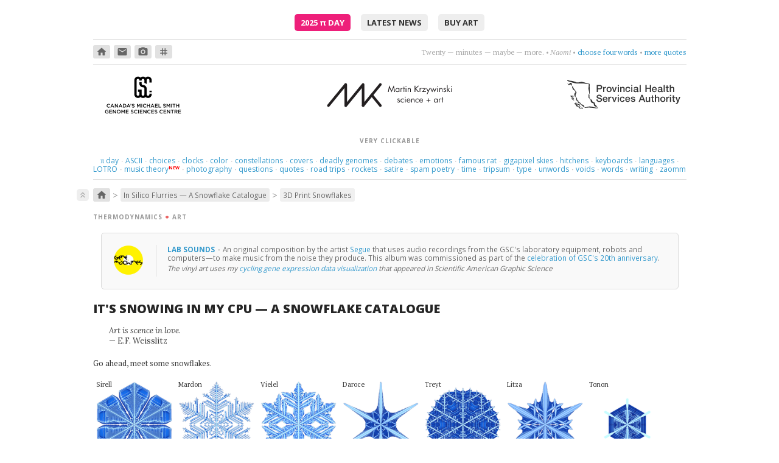

--- FILE ---
content_type: text/html; charset=UTF-8
request_url: https://mk.bcgsc.ca/snowflakes/snowflake.3dprint.mhtml?name=elmes
body_size: 42252
content:





<!DOCTYPE html>
<html lang="en">
<head>
<meta http-equiv="Content-Type" content="text/html; charset=utf-8"/>
<link rel="shortcut icon" href="/gfx/favicon.ico">
<link rel="stylesheet" href="/css/normalize.css">
<link rel="stylesheet" href="/css/style.css">
<link rel="stylesheet" href="/css/cycle2.css">
<link rel="stylesheet" type="text/css" href="https://fonts.googleapis.com/css?family=Lora:400,400italic,700,700italic|Open+Sans:300,400,500,600,700,800|PT+Serif:400,400italic,700|PT+Mono:400|Inconsolata:400,700|Material+Icons+Round">
<script>
MathJax = {
tex: {
    inlineMath: [ ['`','`'], ['$', '$'], ['\\(', '\\)']]
  },
  svg: {
    fontCache: 'global'
  }
};
</script>
<script type="text/javascript" id="MathJax-script" async src="https://cdn.jsdelivr.net/npm/mathjax@3/es5/tex-chtml.js">
</script>
<script type="text/javascript" src="/js/jquery/jquery-1.12.4-patched.min.js"></script>
<link rel="stylesheet" href="https://ajax.googleapis.com/ajax/libs/jqueryui/1.14.1/themes/smoothness/jquery-ui.css">
<script src="https://ajax.googleapis.com/ajax/libs/jqueryui/1.14.1/jquery-ui.min.js"></script>
<script type="text/javascript" src="/js/cycle/jquery.cycle2.min.js"></script>
<script type="text/javascript" src="/js/cycle/jquery.cycle2.caption2.min.js"></script>
<script type="text/javascript" src="/js/zoom/zooming.min.js"></script>
<script type="text/javascript" src="/js/simple-lightbox/simple-lightbox.min.js"></script>
<link rel="stylesheet" href="/css/simple-lightbox/simple-lightbox.css">
<script>

$(document).ready(function() {

var lightbox = new SimpleLightbox('.wall-art a', { captionsData: 'lightbox-title', captionDelay: 500, showCounter: false, overlayOpacity: 0.85 });

var lightbox = new SimpleLightbox('.talkslides a', { captionsData: 'lightbox-title', captionDelay: 500, showCounter: false, overlayOpacity: 0.85 });

new Zooming({zIndex:2000,scaleBase:0.90}).listen('img.zoom');

$('#newsflash .newsitem');
	setInterval(function(){
		$('#newsflash .newsitem').filter(':visible').fadeOut(500,function(){
			if($(this).next('span.newsitem').size()){
				$(this).next().fadeIn(500);
			}
			else{
				$('#newsflash .newsitem').eq(0).fadeIn(500);
			}
		});
	},5000);

$('#quotes .quote');
	setInterval(function(){
		$('#quotes .quote').filter(':visible').fadeOut(500,function(){
			if($(this).next('span.quote').size()){
				$(this).next().fadeIn(500);
			}
			else{
				$('#quotes .quote').eq(0).fadeIn(500);
			}
		});
	},5000);


});
</script>
<!-- not loading videojs -->
<meta name="keywords" content="bioinformatics, circos, hive plot, genome sciences center, genomics, biology, genome, human genome, cancer research, science, art, visualization, martin, krzywinski, snowflake, gravner, griffeath, snow, simulation, reaction, diffusion, hex, grid, symmetry, flube, martin krzywinski, data visualization, design, science communication, scicomm, datavis, infographics, education, information graphics, graph, network">
<title>Martin Krzywinski - In Silico Flurries: Gravner-Griffeath Snowflake Simulation - Canada's Michael Smith Genome Sciences Centre</title>
</head>
<body>
<div id=pagewrap-container>
<div id=preamble class="center vpad4 bbot1">
<a class=piday href="/pi/piday2025">2025 <span class=lcase>&pi;</span> Day</a>
<a href="/update">latest news</a>
<a href="https://martin-krzywinski.pixels.com">buy art</a>
</div>
<div id=iconquotes class="bbot1 vpad2 vmar">
<div id=crumb-trail-outer>
<a class="crumb-in-trail crumb0" href="/"><span class='material-icons-round'>home</span></a>
<a class="crumb-in-trail crumb0" href="mailto:martink@bcgsc.ca"><span class='material-icons-round'>email</span></a>
<a class="crumb-in-trail crumb0" href="http://www.lumondo.com"><span class='material-icons-round'>photo_camera</span></a>
<a class="crumb-in-trail crumb0" href="https://twitter.com/@mkrzywinski"><span class='material-icons-round'>tag</span></a>
</div>
<div id=quotes>
<span class=quote >
<span class=text>Twenty &mdash; minutes &mdash; maybe &mdash; more.</span> 
&bull; <span class=author>Naomi</span>
&bull; <a href="https://www.youtube.com/watch?v=8szDdM2ETAs">choose four words</a>
&bull; <a href="/quotes">more quotes</a>
</span>
<span class=quote style='display: none;'>
<span class=text>Tango is a sad thought that is danced.</span> 
&bull; <span class=author>Enrique Santos Disc&eacute;polo</span>
&bull; <a href="http://bit.ly/gnOl9R">think &amp; dance</a>
&bull; <a href="/quotes">more quotes</a>
</span>
<span class=quote style='display: none;'>
<span class=text>Sun is on my face ...a beautiful day without you.</span> 
&bull; <span class=author>Royskopp</span>
&bull; <a href="https://www.youtube.com/watch?v=p1IYrUzEAQo">be apart</a>
&bull; <a href="/quotes">more quotes</a>
</span>
<span class=quote style='display: none;'>
<span class=text>Feel the vibe, feel the terror, feel the pain</span> 
&bull; <span class=author>Hooverphonic</span>
&bull; <a href="http://www.youtube.com/watch?v=JKLw7OXvpAY">Mad about you, orchestrally.</a>
&bull; <a href="/quotes">more quotes</a>
</span>
<span class=quote style='display: none;'>
<span class=text>Where am I supposed to go? Where was I supposed to know?</span> 
&bull; <span class=author>Violet Indiana</span>
&bull; <a href="url://bit.ly/gsDhMY">get lost in questions</a>
&bull; <a href="/quotes">more quotes</a>
</span>
<span class=quote style='display: none;'>
<span class=text>Poetry is just the evidence of life. If your life is burning well, poetry is just the ash</span> 
&bull; <span class=author>Leonard Cohen</span>
&bull; <a href="http://bit.ly/hM1J3y">burn something</a>
&bull; <a href="/quotes">more quotes</a>
</span>
<span class=quote style='display: none;'>
<span class=text>Drive, driven. Gave, given.</span> 
&bull; <span class=author>Yello</span>
&bull; <a href="https://www.youtube.com/watch?v=rPnjpEAOfDw">Give me a number of games.</a>
&bull; <a href="/quotes">more quotes</a>
</span>
<span class=quote style='display: none;'>
<span class=text>Here we are now at the middle of the fourth large part of this talk.</span> 
&bull; <span class=author>Pepe Deluxe</span>
&bull; <a href="https://www.youtube.com/watch?v=58KZoG-A51c">get nowhere</a>
&bull; <a href="/quotes">more quotes</a>
</span>
<span class=quote style='display: none;'>
<span class=text>And whatever I do will become forever what I've done.</span> 
&bull; <span class=author>Wislawa Szymborska</span>
&bull; <a href="https://www.brainpickings.org/2015/07/02/amanda-palmer-reads-wislawa-szymborska/">don't rehearse</a>
&bull; <a href="/quotes">more quotes</a>
</span>
<span class=quote style='display: none;'>
<span class=text>syncopation &amp; accordion</span> 
&bull; <span class=author>Cafe de Flore (Doctor Rockit)</span>
&bull; <a href="https://www.youtube.com/watch?v=jQrsGpFewWo">like France, but no dog poop</a>
&bull; <a href="/quotes">more quotes</a>
</span>
<span class=quote style='display: none;'>
<span class=text>Love itself became the object of her love.</span> 
&bull; <span class=author>Jonathan Safran Foer</span>
&bull; <a href="https://en.wikipedia.org/wiki/Everything_Is_Illuminated">count sadnesses</a>
&bull; <a href="/quotes">more quotes</a>
</span>
<span class=quote style='display: none;'>
<span class=text>I'm not real and I deny I won't heal unless I cry.</span> 
&bull; <span class=author>Cocteau Twins</span>
&bull; <a href="https://www.youtube.com/watch?v=Yna3wMFi_W4">let it go</a>
&bull; <a href="/quotes">more quotes</a>
</span>
<span class=quote style='display: none;'>
<span class=text>Trance opera&mdash;Spente le Stelle</span> 
&bull; <a href="http://bit.ly/g0IoX2">be dramatic</a>
&bull; <a href="/quotes">more quotes</a>
</span>
<span class=quote style='display: none;'>
<span class=text>This love loves love. It's a strange love, strange love.</span> 
&bull; <span class=author>Liz Fraser</span>
&bull; <a href="http://bit.ly/ek4yro">find a way to love</a>
&bull; <a href="/quotes">more quotes</a>
</span>
<span class=quote style='display: none;'>
<span class=text>And she looks like the moon. So close and yet, so far.</span> 
&bull; <span class=author>Future Islands</span>
&bull; <a href="https://www.youtube.com/watch?v=4S9YtRnlPMk">aim high</a>
&bull; <a href="/quotes">more quotes</a>
</span>
<span class=quote style='display: none;'>
<span class=text>Without an after or a when.</span> 
&bull; <span class=author>Papercut feat. Maiken Sundby</span>
&bull; <a href="https://www.youtube.com/watch?v=1Si8b5hRAOc">can you hear the rain?</a>
&bull; <a href="/quotes">more quotes</a>
</span>
<span class=quote style='display: none;'>
<span class=text>music + dance + projected visuals</span> 
&bull; <span class=author>Nosaj Thing</span>
&bull; <a href="http://www.youtube.com/watch?v=_woNBiIyOKI">marvel at perfect timing</a>
&bull; <a href="/quotes">more quotes</a>
</span>
<span class=quote style='display: none;'>
<span class=text>Lips that taste of tears, they say, are the best for kissing.</span> 
&bull; <span class=author>Dorothy Parker</span>
&bull; <a href="http://bit.ly/eUhIuS">get cranky</a>
&bull; <a href="/quotes">more quotes</a>
</span>
<span class=quote style='display: none;'>
<span class=text>In your hiding, you're alone. Kept your treasures with my bones.</span> 
&bull; <span class=author>Coeur de Pirate</span>
&bull; <a href="https://www.youtube.com/watch?v=mFDDJaUF0YE&list=PLXaL0ddraQuaKxuEveaHoQwUTht1KlrCK">crawl somewhere better</a>
&bull; <a href="/quotes">more quotes</a>
</span>
<span class=quote style='display: none;'>
<span class=text>Safe, fallen down this way, I want to be just what I am.</span> 
&bull; <span class=author>Cocteau Twins</span>
&bull; <a href="https://www.youtube.com/watch?v=l5Y98fPyvfo">safe at last</a>
&bull; <a href="/quotes">more quotes</a>
</span>
<span class=quote style='display: none;'>
<span class=text>listen; there's a hell of a good universe next door: let's go.</span> 
&bull; <span class=author>e.e. cummings</span>
&bull; <a href="http://www.flickr.com/photos/fullaperture/499721638/">go there</a>
&bull; <a href="/quotes">more quotes</a>
</span>
<span class=quote style='display: none;'>
<span class=text>Thoughts rearrange, familiar now strange.</span> 
&bull; <span class=author>Holly Golightly &amp; The Greenhornes </span>
&bull; <a href="http://www.youtube.com/watch?v=VfhSqcn5K2Y">break flowers</a>
&bull; <a href="/quotes">more quotes</a>
</span>
<span class=quote style='display: none;'>
<span class=text>What do the trees know.</span> 
&bull; <span class=author>Laleh</span>
&bull; <a href="https://www.youtube.com/watch?v=LETqwqYtYVU">sway, sway, sway</a>
&bull; <a href="/quotes">more quotes</a>
</span>
<span class=quote style='display: none;'>
<span class=text>This love's a nameless dream.</span> 
&bull; <span class=author>Cocteau Twins</span>
&bull; <a href="http://bit.ly/egQCTy">try to figure it out</a>
&bull; <a href="/quotes">more quotes</a>
</span>
<span class=quote style='display: none;'>
<span class=text>Embrace me, surround me as the rush comes.</span> 
&bull; <span class=author>Motorcycle</span>
&bull; <a href="https://www.youtube.com/watch?v=cb61AVsxD34">drift deeper into the sound</a>
&bull; <a href="/quotes">more quotes</a>
</span>
</div>
</div>
<div id=header class="vmar2">
<div>
<a href="https://www.bcgsc.ca"><img src="/gfx/gsc-logo-black-text.svg" style="height: 100%" alt="Canada's Michael Smith Genome Sciences Center / PHSA / Vancouver, Canada / www.bcgsc.ca"></a>
</div>
<div><a href="https://mk.bcgsc.ca"><img src="/bio/martin-krzywinski-logo.svg" alt="Martin Krzywinski / Canada's Michael Smith Genome Sciences Center / mk.bcgsc.ca"></a></div>
<div>
<a href="https://www.phsa.ca"><img class=vmart3 src="/gfx/phsa-black-horizontal.svg" style="height: 60%" alt="Provincial Health Services Authority"></a>
</div>
</div> <!-- header -->
<div class="on-the-side vpad1 bbot1">
<div class=crumb>very clickable</div>
<div class=vpad1>
<a class=notactive href="/pi"><span style="text-transform:lowercase;font-family: 'Palatino, serif';">&pi;</span> day</a>
<span style="padding: 0 0.2em;" class=sep>&middot;</span>
<a class=notactive href="/asciiart">ASCII</a>
<span style="padding: 0 0.2em;" class=sep>&middot;</span>
<a class=notactive href="/yesorno">choices</a>
<span style="padding: 0 0.2em;" class=sep>&middot;</span>
<a class=notactive href="/fun/clock">clocks</a>
<span style="padding: 0 0.2em;" class=sep>&middot;</span>
<a class=notactive href="/color">color</a>
<span style="padding: 0 0.2em;" class=sep>&middot;</span>
<a class=notactive href="/constellations">constellations</a>
<span style="padding: 0 0.2em;" class=sep>&middot;</span>
<a class=notactive href="/covers">covers</a>
<span style="padding: 0 0.2em;" class=sep>&middot;</span>
<a class=notactive href="/deadlygenomes/?sars-cov-2">deadly genomes</a>
<span style="padding: 0 0.2em;" class=sep>&middot;</span>
<a class=notactive href="/debates2016">debates</a>
<span style="padding: 0 0.2em;" class=sep>&middot;</span>
<a class=notactive href="/tree.of.emotional.life">emotions</a>
<span style="padding: 0 0.2em;" class=sep>&middot;</span>
<a class=notactive href="/rat/images/raton3700">famous rat</a>
<span style="padding: 0 0.2em;" class=sep>&middot;</span>
<a class=notactive href="/1bit">gigapixel skies</a>
<span style="padding: 0 0.2em;" class=sep>&middot;</span>
<a class=notactive href="/hitchens">hitchens</a>
<span style="padding: 0 0.2em;" class=sep>&middot;</span>
<a class=notactive href="/carpalx">keyboards</a>
<span style="padding: 0 0.2em;" class=sep>&middot;</span>
<a class=notactive href="/fun/globe">languages</a>
<span style="padding: 0 0.2em;" class=sep>&middot;</span>
<a class=notactive href="/lotro">LOTRO</a>
<span style="padding: 0 0.2em;" class=sep>&middot;</span>
<a class=notactive href="/music-theory">music theory</a>
<sup><span style="color: red;margin-left:-0.5em;font-size:80%;font-weight:bold;">NEW</span></sup>
<span style="padding: 0 0.2em;" class=sep>&middot;</span>
<a class=notactive href="http://www.lumondo.com">photography</a>
<span style="padding: 0 0.2em;" class=sep>&middot;</span>
<a class=notactive href="/topquestions">questions</a>
<span style="padding: 0 0.2em;" class=sep>&middot;</span>
<a class=notactive href="/quotes">quotes</a>
<span style="padding: 0 0.2em;" class=sep>&middot;</span>
<a class=notactive href="/googlemapschallenge">road trips</a>
<span style="padding: 0 0.2em;" class=sep>&middot;</span>
<a class=notactive href="/fun/ubcrocket">rockets</a>
<span style="padding: 0 0.2em;" class=sep>&middot;</span>
<a class=notactive href="/fun/dummer">satire</a>
<span style="padding: 0 0.2em;" class=sep>&middot;</span>
<a class=notactive href="/fun/eespammings">spam poetry</a>
<span style="padding: 0 0.2em;" class=sep>&middot;</span>
<a class=notactive href="/fun/hdtr">time</a>
<span style="padding: 0 0.2em;" class=sep>&middot;</span>
<a class=notactive href="/tripsum">tripsum</a>
<span style="padding: 0 0.2em;" class=sep>&middot;</span>
<a class=notactive href="/typography">type</a>
<span style="padding: 0 0.2em;" class=sep>&middot;</span>
<a class=notactive href="/unwords">unwords</a>
<span style="padding: 0 0.2em;" class=sep>&middot;</span>
<a class=notactive href="/universe-superclusters-and-voids">voids</a>
<span style="padding: 0 0.2em;" class=sep>&middot;</span>
<a class=notactive href="/fun/neologism">words</a>
<span style="padding: 0 0.2em;" class=sep>&middot;</span>
<a class=notactive href="/writing">writing</a>
<span style="padding: 0 0.2em;" class=sep>&middot;</span>
<a class=notactive href="/zaomm">zaomm</a>
</div>
</div>
<a name="projecthome"></a>
<div id=page-content>
<div id=crumb-trail-inner class="vmar1 vmarb4">
<div class=top><a href="#pagewrap-container"><span class="material-icons-round">keyboard_double_arrow_up</span></a></div>
<a class="crumb-in-trail crumb0" href="/"><span class='material-icons-round'>home</span></a><span class=crumb-in-trail-delim>&gt;</span><a class="crumb-in-trail crumb1" href="/snowflakes/#projecthome">In Silico Flurries &mdash; A Snowflake Catalogue</a><span class=crumb-in-trail-delim>&gt;</span><a class="crumb-in-trail crumb2" href="/snowflakes/snowflake.3dprint.mhtml#projecthome">3D Print Snowflakes</a></div>
<style>

div.masthead {
margin: 15px 0;
}

.legend {
margin: 5px 0 0;
float: right;
}

div.flakelabel {
position: absolute;
top: 0px;
text-transform: capitalize;
z-index: 10;
font-size: 11px;
white-space: pre;
}

div.flake {
position: relative;
float: left;
width: 100px;
margin: 0 5px;
}
.tight {
margin:  0 !important;
padding: 0 !important;
margin-bottom: -2px !important;
}

div.flake img {
width: 100px;
-webkit-filter: hue-rotate(10deg); 
filter: hue-rotate(10deg);
}

.lostflake {
-webkit-filter: hue-rotate(180deg); 
filter: hue-rotate(180deg);
}

p a, a.dotted {
 color:         #696969;
 line-height: 90%;
 border-bottom: 1px dotted #696969;
}

p a:hover, a.dotted:hover {
 color:           inherit;
 border-bottom:   1px solid #696969;
 text-decoration: none;
}

</style>
<style>
div.tabmenu {
margin-right: 0 !important;
}
</style>
<div class=crumb>thermodynamics 
<span class=red><b>+</b></span> art</div>
<div class=note-grid-v2>
<div class=note-image-v2>
<a href="/gene.machines">
<img src="/images/note/gene-machines.png">
</a>
</div>
<div class=note-caption-v2>
<a href="/gene.machines">
<div class=note-title-v2>Lab sounds
</a>
<span class=titlesep>&middot;</span>
</div>

An original composition by the artist <a href="https://www.segueambient.com/">Segue</a> that uses audio recordings from the GSC's laboratory equipment, robots and computers—to make music from the noise they produce. This album was commissioned as part of the <a href="/20th">celebration of GSC's 20th anniversary</a>.

<div class=add>
The vinyl art uses my <a href="/scientific-american-graphic-science/#genecycling">cycling gene expression data visualization</a> that appeared in Scientific American Graphic Science
</div>
</div>
</div>
<h1>It's Snowing in my CPU &mdash; a Snowflake catalogue</h1>
<div class=vmar3>
<p class=quote style="width:400px;">
Art is scence in love.<br><span class=norm>&mdash; E.F. Weisslitz</span>
</p>
</div>
<div class=masthead>
<p>Go ahead, meet some snowflakes.</p>
<div class=vmar4>
<div class="flake" style="width:125px;">
<a href="flake.mhtml?flake=sirell">
<img style="width:125px;" src="flakes.thumb/snowflake-rndyifiq.tf.png">
</a>
<div class=flakelabel>sirell</div>
</div>
<div class="flake" style="width:125px;">
<a href="flake.mhtml?flake=mardon">
<img style="width:125px;" src="flakes.thumb/snowflake-feaqreju.tf.png">
</a>
<div class=flakelabel>mardon</div>
</div>
<div class="flake" style="width:125px;">
<a href="flake.mhtml?flake=vielel">
<img style="width:125px;" src="flakes.thumb/snowflake-lqfaepjq.tf.png">
</a>
<div class=flakelabel>vielel</div>
</div>
<div class="flake" style="width:125px;">
<a href="flake.mhtml?flake=daroce">
<img style="width:125px;" src="flakes.thumb/snowflake-ulqktcig.tf.png">
</a>
<div class=flakelabel>daroce</div>
</div>
<div class="flake" style="width:125px;">
<a href="flake.mhtml?flake=treyt">
<img style="width:125px;" src="flakes.thumb/snowflake-ahyudzwi.tf.png">
</a>
<div class=flakelabel>treyt</div>
</div>
<div class="flake" style="width:125px;">
<a href="flake.mhtml?flake=litza">
<img style="width:125px;" src="flakes.thumb/snowflake-evcjfizq.tf.png">
</a>
<div class=flakelabel>litza</div>
</div>
<div class="flake" style="width:125px;">
<a href="flake.mhtml?flake=tonon">
<img style="width:125px;" src="flakes.thumb/snowflake-jcqrrtdh.tf.png">
</a>
<div class=flakelabel>tonon</div>
</div>
</div>
<div class=legend><img src="img/legend.png"></div>
<br clear=both>
</div>
<p>Somewhere in the world, it's snowing. But you don't need to go far&mdash;it's always snowing on this page. Explore <a href="random.mhtml">random flurries</a>, <a href="families.mhtml">snowflake families</a> and <a href="flake.mhtml?flake=autqzcws">individual flakes</a>. There are many <a href="oddities.mhtml">unusual snowflakes</a> and snowflake <a href="families.mhtml?family=12">family 12</a> and <a href="families.mhtml?family=46">family 46</a> are very interesting. 

<p>But don't settle for only pixel snowflakes&mdash;<a href="snowflake.3dprint.mhtml?name=morptel">make an STL file and 3D print your own flakes</a>!

<p>Ad blockers may interfere with some flake images&mdash;the names of flakes can trigger ad filters.

<p>And if after reading about my flakes you want more, get your frozen fix with <a href="http://www.snowcrystals.com/white/white.html">Kenneth Libbrecht's excellent work</a> and <a href="https://www.goodreads.com/book/show/1447512.Snowflake">Paul Gallico's Snowflake</a>.










<style>

div.tabmenu {
  clear:          both;
  margin:         25px 0;
  padding-bottom: 6px;
  border-bottom:  2px solid #e3e3e3;
  padding-left:   10px;
  z-index:        5;
}

.page-container-full .tabmenu {
  margin-left:  -0.5em;  
  margin-right: -0.5em;  
}
.page-container-partial .tabmenu {
  margin-left:  -0.5em;  
  margin-right: -0.5em;  
}

.hamburger {
  font-size:   170%;
  line-height: 0.5;
}

div.tabmenu a {
  font-size:      10px; 	   
  font-weight:    400;
  letter-spacing: 0.35px;
  position:       relative;
  top:            -1px;
  text-transform: uppercase;
  font-family:    "Open Sans", "segoe ui", geneva, verdana, trebuchet, arial, sans-serif;
  padding:        5px 6px 6px;
  margin:         0 4px 0;
  color:          #666;
  border:         1px solid #e3e3e3;
  background:     #eee;
  z-index:        0;
  border-radius:  8px 8px 0 0;
}


div.tabmenu a.active {
  background:      #fff200;
  border-bottom:   none;
  text-decoration: none;
  z-index:         -10;
  padding-bottom:  8px;
}


div.tabmenu a.level0 {
color:      #666 ;
background: #eee ;
}

div.tabmenu a.level1 {
color:      #867660 ;
background: #f8f4d7 ;
}

div.tabmenu a.level2 {
color:      #896742 ;
background: #fef3de ;
}

div.tabmenu a.level3 {
color:      #666 ;
background: #efefef ;
}

div.tabmenu a:hover {
background:      #ccc ;
border-color:    #ccc;
text-decoration: none;
}

div.tabmenu a.level1:hover {
background:      #f5eeb6 ;
}

div.tabmenu a.level2:hover {
background:      #ffe9ad ;
}

div.tabmenu a.level3:hover {
background:      #eee ;
}

div.tabmenu a.active:hover {
border-color: #e3e3e3 !important;
}


</style>
<div class="tabmenu-container">
<a style="position:relative;top:-25px;" id=l0home></a>
<div class="tabmenu" style="margin-bottom: 1em !important;">
<a href="/snowflakes/index.mhtml#l0home" class='menutab'><span class=hamburger>&#x2261;</span></a>
<a href="/snowflakes/random.mhtml#l0home" class='menutab'>random sample</a>
<a href="/snowflakes/families.mhtml#l0home" class='menutab'>families</a>
<a href="/snowflakes/hex.mhtml#l0home" class='menutab'>snowland</a>
<a href="/snowflakes/flake.mhtml#l0home" class='menutab'>flake</a>
<a href="/snowflakes/oddities.mhtml#l0home" class='menutab'>oddities</a>
<a href="/snowflakes/letitsnow.mhtml#l0home" class='menutab'>posters</a>
<a href="/snowflakes/sciam.mhtml#l0home" class='menutab'>scientific american</a>
<a href="/snowflakes/snowflake.3dprint.mhtml#l0home" class='menutab active'>3D print</a>
<a href="/snowflakes/credits.mhtml#l0home" class='menutab'>credits & code</a>
</div>
</div>
<style>
th {
text-align: right;
font-weight: normal;
} 
#output {
white-space: pre;
font-family: Courier, monospace;
font-size: 90%;
}
#progress {
font-weight: bold;
}
</style>
<p>This page uses <a href="https://github.com/arpruss/pyflakes/blob/master/js/snowflake.html">code contributed by Alexander Pruss</a> to generate an STL file for any of the flakes in the catalogue. The code is now hosted here to cross-origin requests. 

<h2>authentically-grown flakes for your tree</h2>
<p>Here is the 3D printed snowflake <a href="https://mk.bcgsc.ca/snowflakes/flake.mhtml?flake=morptel">morptel</a>. Yes, they all have names&mdash;snowflakes are people too.




<div class="image" style="width:800px;"><div>
<a href="https://mk.bcgsc.ca/snowflakes/flake.mhtml?flake=morptel">
<img    src="img/snowflake.3dprint.png"  alt="Gravner-Griffeath Snowflake Simulation by Martin Krzywinski and Jake Lever / Martin Krzywinski @MKrzywinski mkweb.bcgsc.ca" width="800px">
</a>
<div class=caption>
<span class=vsmall>&#9650;</span> The physical manifestation of the snowflake `morptel`.


</div>
</div></div>
<h2>Snowflake to STL conversion</h2>
<p>You are about to generate STL for snowflake <b>elmes</b> (shown below). 

<p>To generate STL for a different flake, browse to the flake's page and click the <b>Generate STL file for 3D printing</b> link in the section <b>SNOWFLAKE FILES AND RESOURCES</b>.




<div class="image" style="width:50%;"><div>
<img    src="https://mk.bcgsc.ca/snowflakes/flakes/snowflake-rdsbehww.tf.png"  alt="Martin Krzywinski @MKrzywinski mkweb.bcgsc.ca" width="50%">
</div></div>
<table>
<tr>
    <th>Snowflake name</th>
    <td><input id="name" type="text" size="10" disabled value="elmes"/></td>
</tr>
<tr>
    <th>Snowflake code</th>
    <td><input id="code" type="text" size="10" disabled value="rdsbehww"/></td></td>
</tr>
<tr title="Diameter of snowflake STL to be generated">
    <th>Diameter</th>
    <td><input id="diameter" type="number" size="10" value="190" min="0.1" step="5" max="10000"/></td>
    <td>mm</td>
</tr>
<tr title="Thickness (height) of thinnest parts of snowflake">
    <th>Minimum thickness</th>
    <td><input id="thinnest" type="number" size="10" step="0.1" value="1.25" min="0.1" max="10000"/></td>
    <td>mm</td>
</tr>
<tr title="Thickness (height) of thickest parts of snowflake">
    <th>Maximum thickness</th>
    <td><input id="thickest" type="number" size="10" step="0.1" value="2.25" min="0.1" max="10000"/></td>
    <td>mm</td>
</tr>
<tr title="Add these many cells around a given cell to make thin tendrils more printable">
    <th>Tendril widening distance</th>
    <td><input id="widen" type="number" size="10" step="0.25" min="0" max="30" value="2"/></td>
    <td>cells</td>
</tr>
<tr title="Number of vertical levels to generate">
    <th>Number of levels</th>
    <td><input id="levels" type="number" size="10" step="1" min="1" max="20" value="8"/></td>
</tr>
<tr title="Reduce resolution to reduce size of STL file">
    <th>Resolution reduction factor</th>
    <td><input id="reduce" type="number" size="10" step="0.1" min="1" max="10" value="1"/></td>
</tr>
</table>
<p class=italic>It takes only a few seconds to generate the STL file.</p>
<button id="Go" onClick="generate()">Generate STL</button><br/><br/></p>
<div id="output"></div><br/>
<div id="progress"></div>
<div id="debug"></div>
<script>

var TRIANGLE_SIZE = (3+3*3)*4+2
var diameter
var minThickness
var maxThickness
var levels
var name
var reduce
var widen

var CORNERS = [[1,1], [-1,2], [-2,1], [-1,-1], [1,-2], [2,-1]];

function distance(x0,y0,x1,y1) {
    x1 -= x0
    y1 -= y0
    return Math.sqrt(Math.pow((x1+0.5*y1)*3,2)+Math.pow((y1*1.5)*1.5,2))
}

function displayX(x,y,size) {
    x -= size*1.5
    y -= size*1.5
    return (x+0.5*y)*Math.sqrt(3) // ((x-2*size) + (y-2*size) / 2.) * Math.sqrt(3)
}

function displayY(x,y,size) {
    y -= size*1.5
    return y*1.5 // (y-2*size) * 1.5
}

function getScale(raster, size) {
    var maxRadiusSq = 0;
    for (var x = 0 ; x < size ; x++)
        for (var y = 0; y < size ; y++)
            if (raster[x][y]>0)
                maxRadiusSq = Math.max(maxRadiusSq,Math.pow(displayX(x*3,y*3,size),2)+Math.pow(displayY(x*3,y*3,size),2))
    console.log(diameter,2*(0.5+Math.sqrt(maxRadiusSq)))
    return diameter/(2*(0.5+Math.sqrt(maxRadiusSq)))
}

function addLevelToMesh(mesh, segmentSet, raster, size, scale, prevHeight, height, prevThickness, thickness, startX, endX) {
    var maxCoord = 100000
    
    if (startX == 0)
        segmentSet.clear()
    
    function xyToDisplay(xy) {
        return [scale*displayX(xy[0],xy[1],size),scale*displayY(xy[0],xy[1],size)]
    }

    function raiseTo(a,h) {
        return [a[0],a[1],h]
    }
    
    function addTriangle(a,b,c) {
        var tri = new Float32Array(9)
        
        for (var i=0 ; i < 3 ; i++) {
            tri[i] = a[i]
        }
        for (var i=0 ; i < 3 ; i++) {
            tri[3+i] = b[i]
        }
        for (var i=0 ; i < 3 ; i++) {
            tri[6+i] = c[i]
        }

        mesh.push(tri)
    }
    
    function addTriangleAt(h, a, b, c) {
        addTriangle(raiseTo(a,h),raiseTo(b,h),raiseTo(c,h)) 
    }
    
    function addSideMesh(a, b) {
        addTriangle(raiseTo(a,prevThickness), raiseTo(b,prevThickness), raiseTo(b,thickness))
        addTriangle(raiseTo(a,prevThickness), raiseTo(b,thickness), raiseTo(a,thickness))
    }

    for (var x = startX ; x < endX; x++)
        for (var y = 0 ; y < size ; y++) {
            if (prevHeight < raster[x][y]) {
                var center = xyToDisplay([3*x,3*y])
                for (var i=0; i<6; i++) {
                    var c0 = CORNERS[i]
                    var c1 = CORNERS[(i+1)%6]
                    var p0 = [3*x+c0[0],3*y+c0[1]]
                    var p1 = [3*x+c1[0],3*y+c1[1]]
                    
                    var rev = p1[0]+","+p1[1]+","+p0[0]+","+p0[1]
                    
                    if (segmentSet.has(rev)) {
                        segmentSet.delete(rev)
                    }
                    else {
                        segmentSet.add(p0[0]+","+p0[1]+","+p1[0]+","+p1[1])
                    }
                    
                    if (raster[x][y] <= height) {
                        addTriangleAt(0, center, xyToDisplay(p1), xyToDisplay(p0))
                        addTriangleAt(thickness, center, xyToDisplay(p0), xyToDisplay(p1))
                    }
                }
            }
        }
        
    if (endX < size)
        return
        
    console.log("Meshing edges")
     
    segmentSet.forEach(function(seg) {
        var points = seg.split(",").map(Number)
        addSideMesh(xyToDisplay([points[0],points[1]]), xyToDisplay([points[2],points[3]]))
    })
   
}

function processRaster(raster, size) {
    window.document.getElementById("progress").innerHTML = "Meshing..."

    var scale = getScale(raster, size)

    var minHeight = Number.POSITIVE_INFINITY
    var maxHeight = Number.NEGATIVE_INFINITY
    
    for (var x = 0 ; x < size ; x++) {
        for (var y = 0; y<size ; y++) {
            if (raster[x][y] > 0) {
                minHeight = Math.min(minHeight, raster[x][y])
                maxHeight = Math.max(maxHeight, raster[x][y])
            }
        }
    } 
    
    var segmentSet = new Set()

    var mesh = []
    function addLevel(level,startX,endX) {
        var thickness
        if (levels == 1) {
            thickness = maxThickness
        }
        else {
            thickness = minThickness+level*(maxThickness-minThickness)/(levels-1)
        }
        var height = minHeight+(level+1)*(maxHeight-minHeight)/levels
        var prevHeight
        var  prevThickness
        if (level == 0) {
            prevHeight = 0
            prevThickness = 0
        }
        else {
            prevThickness = minThickness+(level-1)*(maxThickness-minThickness)/(levels-1)
            prevHeight = minHeight+level*(maxHeight-minHeight)/levels
        }
        console.log("Mesh level "+(level+1)+"/"+levels+" "+prevHeight+" "+height)
        if (level == levels-1)
            height = Number.POSITIVE_INFINITY;
        addLevelToMesh(mesh, segmentSet, raster, size, scale, prevHeight, height, prevThickness, thickness, startX, endX)
        prevHeight = height
        prevThickness = thickness
    }

    var substeps = 10
    
    function processStep(level,substep) {
        if (level<levels) {
            console.log("level",level,"substep",substep,"of",substeps)
            var startX = Math.floor(size*substep/substeps)
            var endX = Math.floor(size*(substep+1)/substeps)
            addLevel(level,Math.floor(size*substep/substeps),Math.floor(size*(substep+1)/substeps))
            substep++
            window.document.getElementById("progress").innerHTML = "Level "+(level+1)+" of "+levels+" ("+Math.floor(100*substep/substeps)+"%)"
            if (substep >= substeps) {
                substep = 0
                level++
            }
            setTimeout(processStep, 10, level, substep)
        }
        else {
            console.log("meshing done",mesh.length)
            name = window.document.getElementById("name").value.toLowerCase()
            window.document.getElementById("progress").innerHTML = "Downloading ... " + name + ".stl"
            setTimeout(function() {
                downloadBlob((name[0]=='_' ? name.substring(1) : name)+".stl", new Blob([makeMeshByteArray(mesh)], {type: "application/octet-stream"}));
                },0)
        }
    }

    window.document.getElementById("progress").innerHTML = "Level 1 of "+levels
    setTimeout(processStep, 0, 0, 0)
}

function processRunfile(response) {
    var lines = response.split(/\r?\n/)
   
    name = window.document.getElementById("name").value.toLowerCase()
    code = window.document.getElementById("code").value.toLowerCase()
    window.document.getElementById("progress").innerHTML = "Processing runfile..."

    var size = 0
    var raster
    
    message = ""
    
    for (var i = 0; i < lines.length; i++) {
        var line = lines[i].split(" ")
        if (line[0] == "run" && line[1]=="j") {
            message += "steps".padStart(10) + " : " + line[2] + "<br/>"
            message += " code".padStart(10) + " : " + code    + "<br/>"
            message += " name".padStart(10) + " : " + name    + "<br/>"
        }
        else if (line[0] == "param") {
            var params = { "a": "alpha", "b": "beta", "g": "gamma", "k": "kappa", "m": "mu", "r": "rho", "s": "sigma", "n": "resolution" }
            if (params[line[1]]) {
                message += params[line[1]].padStart(10) + " : " + line[2] + "<br/>"
                if (line[1] == "n") {
                    size = parseInt(line[2])
                    raster = []
                    for (var x = 0 ; x < size ; x++) {
                        raster[x] = []
                        for (var y = 0 ; y < size ; y++) 
                            raster[x][y] = 0
                    }
                }
            }
        }
        else if (line[0]=='y') {
            var y = Math.floor(parseInt(line[1])/reduce)
            for (var x = 0 ; x < size ; x++) {
                raster[x][y] = (x==size/2 && y==size/2) ? 255 : parseInt(line[2+x])
            }
        }
    }
    
    console.log("runfile processed")

    if (! size) {
        window.document.getElementById("output").innerHTML = "Badly formed data."
        return
    }
    else {
        window.document.getElementById("output").innerHTML = message
    }
    
    if (widen > 0) {
        window.document.getElementById("progress").innerHTML = "widening data."
    }

    setTimeout( function() { widenRaster(raster, size) }, 0 )
}

function widenRaster(raster, size) {
    if (widen > 0) {
        var r = 3*widen + 0.1
        console.log("widen radius",r)
        
        var out = []
        for (var x = 0 ; x < size ; x++) {
            out[x] = []
            for (var y = 0; y < size ; y++) {
                out[x][y] = raster[x][y]
                if (out[x][y] <= 0) {
                    var newValue = Number.POSITIVE_INFINITY
                    for (var x1 = Math.max(0,x-widen) ; x1 <= x+widen && x1 < size; x1++) 
                        for (var y1 = Math.max(0,y-widen) ; y1 <= y+widen && y1 < size ; y1++) {
                            var v = raster[x1][y1]
                            if (0 < v && v < newValue && distance(x,y,x1,y1) <= r) {
                                newValue = v
                            }
                        }
                    if (newValue < Number.POSITIVE_INFINITY)
                        out[x][y] = newValue
                }
            }
        }
        
        raster = out
    }

    if (reduce > 1) {
        window.document.getElementById("progress").innerHTML = "Reducing resolution."
    }

    setTimeout( function() { reduceRaster(raster, size) }, 0 )
}

function reduceRaster(raster, size) {
    if (reduce > 1) {
        var newSize = Math.floor( (size-1) / reduce) + 1

        var out = []
        for (var x = 0 ; x < newSize ; x++) {
            out[x] = []
            for (var y = 0; y < newSize ; y++) 
                out[x][y] = 0
        }
        
        
        for (var x = 0 ; x < size ; x++) {
            var x1 = Math.floor(x / reduce)
            for (var y = 0; y < size ; y++) {
                var y1 = Math.floor(y / reduce)
                out[x1][y1] = Math.max(out[x1][y1], raster[x][y])
            }
        }
        
        raster = out
        size = newSize
    }
    
    window.document.getElementById("progress").innerHTML = "Generating mesh."
    setTimeout( function() { processRaster(raster, size) }, 0 )
}

function ready() {
    document.getElementById('Go').disabled = false
}

function getRunfile(internalName) {
    var xhr = new XMLHttpRequest()
    xhr.onload = function() {
        processRunfile(xhr.response)
    }
    xhr.onerror = function() {
        window.document.getElementById("progress").innerHTML = "Error loading snowflake data."
        ready()
    }
    url = "https://mk.bcgsc.ca/snowflakes/flakes/snowflake-"+internalName+".txt"
    xhr.open("GET", url)
    xhr.responseType = "text"
    xhr.send()
    window.document.getElementById("progress").innerHTML = "Loading..."
}

function process(document) {
    console.log("Scraping")
    var found = false;
    if (document) {
        links = document.getElementsByTagName('a')
        for (var i=0;i<links.length;i++) {
            matches = links[i].href.match("/flakes/snowflake-(.*)\\.txt")
            if (matches) {
                found = true
                getRunfile(matches[1])
                break
            }
        }
    }
    if (!found) {
        window.document.getElementById("progress").innerHTML = "Snowflake not found or error in connecting."
        ready()
    }
}

function load() {
    var args = window.location.search.substr(1).split('&')
    for (var i=0;i<args.length;i++) {
        var parts = args[i].split('=')
        if (parts.length == 2 && 0 <= ['name', 'diameter', 'thinnest', 'thickest', 'widen', 'levels', 'reduce'].indexOf(parts[0]) ) {
            var value = decodeURIComponent(parts[1])
            if (parts[0] == 'name')
                value = '_' + value
            window.document.getElementById(parts[0]).value = value
        }
    }
}


function generate() {
    window.document.getElementById("output").innerHTML = ""
    diameter = parseFloat(window.document.getElementById("diameter").value)
    minThickness = parseFloat(window.document.getElementById("thinnest").value)
    maxThickness = parseFloat(window.document.getElementById("thickest").value)
    levels = parseInt(window.document.getElementById("levels").value)
    reduce = parseInt(window.document.getElementById("reduce").value)
    widen = parseFloat(window.document.getElementById("widen").value)
    name = window.document.getElementById("name").value.toLowerCase()
    code = window.document.getElementById("code").value.toLowerCase()
    if (levels < 1 || minThickness >= maxThickness) 
        levels = 1
        
    // window.document.getElementById("debug").innerHTML = code

    getRunfile(code)
/*
    else {
        var xhr = new XMLHttpRequest()
        xhr.onload = function() {
            process(xhr.responseXML)
        }
        xhr.onerror = function() {
            window.document.getElementById("progress").innerHTML = "Snowflake not found or error in connecting."
            ready()
        }
        url = "https://mk.bcgsc.ca/snowflakes/flake.mhtml?flake="+name
        xhr.open("GET", url)
        xhr.responseType = "document"
        xhr.setRequestHeader("X-Requested-With", "XMLHttpRequest")
        xhr.send()
        document.getElementById("progress").innerHTML = "Searching..."
    }
*/
    document.getElementById("output").innerHTML = "" 
    document.getElementById('Go').disabled = true
 // processRaster([[]], 800)
}

/*
function setVector(view, position, vector) {
    view.setFloat32(position, vector[0], true);
    view.setFloat32(position+4, vector[1], true);
    view.setFloat32(position+8, vector[2], true);
}
*/

function makeMeshByteArray(triangles) {
    totalTriangles = triangles.length
        
    var data = new ArrayBuffer(84 + totalTriangles * TRIANGLE_SIZE);
    var view = new DataView(data);
    view.setUint32(80, totalTriangles, true);
    var offset = 84;
    for (var i=0; i<totalTriangles; i++) {
        for (var j = 0; j<3 ; j++) {
            view.setFloat32(offset, 0, true)
            offset += 4
        }
        for (var j = 0; j<9 ; j++) {
            view.setFloat32(offset, triangles[i][j], true)
            offset += 4
        }
        offset += 2
    }
    console.log (offset,totalTriangles,84 + totalTriangles * TRIANGLE_SIZE)
    return view.buffer;
}

function downloadBlob(name,blob) {
    var link = document.createElement('a');
    document.body.appendChild(link);
    link.download = name;
    link.href = window.URL.createObjectURL(blob);
    link.onclick = function(e) {
        setTimeout(function() {
            window.URL.revokeObjectURL(link.href);
        }, 1600);
    };
    link.click();
    try {
        link.remove();
    }
    catch(err) {}  
    try {
        document.body.removeChild(link);
    }
    catch(err) {}
    ready()
}
</script>
</div>
<div class="on-the-side btop1 vpad4 vpadt4 vmar0">
<a href="https://mk.bcgsc.ca/">Martin Krzywinski</a> | <a href="mailto:martink@bcgsc.ca">contact</a> | <a href="https://www.bcgsc.ca">Canada's Michael Smith Genome Sciences Centre</a> &sub; <a href="https://www.phsa.ca">PHSA</a>
</div>
<div class="on-the-side vpad4 vmar0 btop1">
<a href="https://en.wikipedia.org/wiki/Googlewhack">Google whack</a> <a href="https://www.google.com/search?q=vicissitudinal+corporealization">&ldquo;vicissitudinal corporealization&rdquo;</a> 
</div>
<div class="sans center small grey">{ 10.9.234.159 } </div>
</div> <!-- pagewrap-container -->
<script src="/js/accordion.js"></script>
</body>
</html>


























--- FILE ---
content_type: text/css
request_url: https://mk.bcgsc.ca/css/style.css
body_size: 28063
content:
 html{overflow:-moz-scrollbars-vertical;overscroll-behavior-y:none;overflow-y:scroll;}body{font-size:13px;}img{border:none;}span{padding:0;margin:0;}a{text-decoration:none;color:#39c;cursor:pointer;}a:hover{text-decoration:underline;}.sans{font-family:"Open Sans",helvetica,verdana,sans-serif;}.serif{font-family:"PT Serif",georgia,"segoe ui",geneva,serif;}.norm{font-style:normal;}.bold{font-weight:bold;}.italic{font-style:italic;font-family:Lora!important;}.ucase{text-transform:uppercase;}.ncase{text-transform:none;!important}.lcase{text-transform:lowercase;}.loose{margin:0.5em;}.center{text-align:center;}i{font-family:Lora!important;}div.button{display:inline-block;font-family:"Open Sans",helvetica,verdana,sans-serif;text-align:center;color:#333;background:#f6f6f6;padding:1em;margin:2em;border-radius:5px;-webkit-transition:all 0.35s ease;-moz-transition:all 0.35s ease;-o-transition:all 0.35s ease;-ms-transition:all 0.35s ease;transition:all 0.35s ease;}div.button *{display:block;}div.button .description *{display:inline;}.button .icon{font-size:250%;margin-bottom:5px;color:red;}.button a{color:inherit;text-decoration:none;}.button .title{font-size:105%;font-weight:700;text-transform:uppercase;margin:0.4em 0;}.button .description{font-size:90%;font-weight:500;margin:0.5em 0;}.button .stamp{font-size:80%;font-weight:400;margin:1em 0 0;}div.button:hover{-webkit-transform:scale(1.02);-moz-transform:scale(1.02);-o-transform:scale(1.02);-ms-transform:scale(1.02);transform:scale(1.02);background:#fff200!important;}div.button{}.mar0{margin:0!important;}.pad0{padding:0!important;}.vpad0{padding-top:1px!important;padding-bottom:1px!important;}.vmar0{margin-top:1px!important;margin-bottom:1px!important;}.hpad0{padding-left:1px!important;padding-right:1px!important;}.hmar0{margin-left:1px!important;margin-right:1px!important;}.vpadb0{padding-bottom:1px!important;}.vmarb0{margin-bottom:1px!important;}.vpadt0{padding-top:1px!important;}.vmart0{margin-top:1px!important;}.br0{content:"";display:block;margin:1px!important}.vpad1{padding-top:5px!important;padding-bottom:5px!important;}.vmar1{margin-top:5px!important;margin-bottom:5px!important;}.hpad1{padding-left:5px!important;padding-right:5px!important;}.hmar1{margin-left:5px!important;margin-right:5px!important;}.vpadb1{padding-bottom:5px!important;}.vmarb1{margin-bottom:5px!important;}.vpadt1{padding-top:5px!important;}.vmart1{margin-top:5px!important;}.br1{content:"";display:block;margin:5px!important}.vpad2{padding-top:10px!important;padding-bottom:10px!important;}.vmar2{margin-top:10px!important;margin-bottom:10px!important;}.hpad2{padding-left:10px!important;padding-right:10px!important;}.hmar2{margin-left:10px!important;margin-right:10px!important;}.vpadb2{padding-bottom:10px!important;}.vmarb2{margin-bottom:10px!important;}.vpadt2{padding-top:10px!important;}.vmart2{margin-top:10px!important;}.br2{content:"";display:block;margin:10px!important}.vpad3{padding-top:15px!important;padding-bottom:15px!important;}.vmar3{margin-top:15px!important;margin-bottom:15px!important;}.hpad3{padding-left:15px!important;padding-right:15px!important;}.hmar3{margin-left:15px!important;margin-right:15px!important;}.vpadb3{padding-bottom:15px!important;}.vmarb3{margin-bottom:15px!important;}.vpadt3{padding-top:15px!important;}.vmart3{margin-top:15px!important;}.br3{content:"";display:block;margin:15px!important}.vpad4{padding-top:20px!important;padding-bottom:20px!important;}.vmar4{margin-top:20px!important;margin-bottom:20px!important;}.hpad4{padding-left:20px!important;padding-right:20px!important;}.hmar4{margin-left:20px!important;margin-right:20px!important;}.vpadb4{padding-bottom:20px!important;}.vmarb4{margin-bottom:20px!important;}.vpadt4{padding-top:20px!important;}.vmart4{margin-top:20px!important;}.br4{content:"";display:block;margin:20px!important}.vpad5{padding-top:25px!important;padding-bottom:25px!important;}.vmar5{margin-top:25px!important;margin-bottom:25px!important;}.hpad5{padding-left:25px!important;padding-right:25px!important;}.hmar5{margin-left:25px!important;margin-right:25px!important;}.vpadb5{padding-bottom:25px!important;}.vmarb5{margin-bottom:25px!important;}.vpadt5{padding-top:25px!important;}.vmart5{margin-top:25px!important;}.br5{content:"";display:block;margin:25px!important}.vpad6{padding-top:30px!important;padding-bottom:30px!important;}.vmar6{margin-top:30px!important;margin-bottom:30px!important;}.hpad6{padding-left:30px!important;padding-right:30px!important;}.hmar6{margin-left:30px!important;margin-right:30px!important;}.vpadb6{padding-bottom:30px!important;}.vmarb6{margin-bottom:30px!important;}.vpadt6{padding-top:30px!important;}.vmart6{margin-top:30px!important;}.br6{content:"";display:block;margin:30px!important}.vpad7{padding-top:40px!important;padding-bottom:40px!important;}.vmar7{margin-top:40px!important;margin-bottom:40px!important;}.hpad7{padding-left:40px!important;padding-right:40px!important;}.hmar7{margin-left:40px!important;margin-right:40px!important;}.vpadb7{padding-bottom:40px!important;}.vmarb7{margin-bottom:40px!important;}.vpadt7{padding-top:40px!important;}.vmart7{margin-top:40px!important;}.br7{content:"";display:block;margin:40px!important}.vpad8{padding-top:50px!important;padding-bottom:50px!important;}.vmar8{margin-top:50px!important;margin-bottom:50px!important;}.hpad8{padding-left:50px!important;padding-right:50px!important;}.hmar8{margin-left:50px!important;margin-right:50px!important;}.vpadb8{padding-bottom:50px!important;}.vmarb8{margin-bottom:50px!important;}.vpadt8{padding-top:50px!important;}.vmart8{margin-top:50px!important;}.br8{content:"";display:block;margin:50px!important}.vpad025em{padding-top:0.25em!important;padding-bottom:0.25em!important;}.vmar025em{margin-top:0.25em!important;margin-bottom:0.25em!important;}.hpad025em{padding-left:0.25em!important;padding-right:0.25em!important;}.hmar025em{margin-left:0.25em!important;margin-right:0.25em!important;}.vpadb025em{padding-bottom:0.25em!important;}.vmarb025em{margin-bottom:0.25em!important;}.vpadt025em{padding-top:0.25em!important;}.vmart025em{margin-top:0.25em!important;}.br025em{content:"";display:block;margin:0.25em!important}.vpad05em{padding-top:0.5em!important;padding-bottom:0.5em!important;}.vmar05em{margin-top:0.5em!important;margin-bottom:0.5em!important;}.hpad05em{padding-left:0.5em!important;padding-right:0.5em!important;}.hmar05em{margin-left:0.5em!important;margin-right:0.5em!important;}.vpadb05em{padding-bottom:0.5em!important;}.vmarb05em{margin-bottom:0.5em!important;}.vpadt05em{padding-top:0.5em!important;}.vmart05em{margin-top:0.5em!important;}.br05em{content:"";display:block;margin:0.5em!important}.vpad075em{padding-top:0.75em!important;padding-bottom:0.75em!important;}.vmar075em{margin-top:0.75em!important;margin-bottom:0.75em!important;}.hpad075em{padding-left:0.75em!important;padding-right:0.75em!important;}.hmar075em{margin-left:0.75em!important;margin-right:0.75em!important;}.vpadb075em{padding-bottom:0.75em!important;}.vmarb075em{margin-bottom:0.75em!important;}.vpadt075em{padding-top:0.75em!important;}.vmart075em{margin-top:0.75em!important;}.br075em{content:"";display:block;margin:0.75em!important}.vpad1em{padding-top:1em!important;padding-bottom:1em!important;}.vmar1em{margin-top:1em!important;margin-bottom:1em!important;}.hpad1em{padding-left:1em!important;padding-right:1em!important;}.hmar1em{margin-left:1em!important;margin-right:1em!important;}.vpadb1em{padding-bottom:1em!important;}.vmarb1em{margin-bottom:1em!important;}.vpadt1em{padding-top:1em!important;}.vmart1em{margin-top:1em!important;}.br1em{content:"";display:block;margin:1em!important}.vpad125em{padding-top:1.25em!important;padding-bottom:1.25em!important;}.vmar125em{margin-top:1.25em!important;margin-bottom:1.25em!important;}.hpad125em{padding-left:1.25em!important;padding-right:1.25em!important;}.hmar125em{margin-left:1.25em!important;margin-right:1.25em!important;}.vpadb125em{padding-bottom:1.25em!important;}.vmarb125em{margin-bottom:1.25em!important;}.vpadt125em{padding-top:1.25em!important;}.vmart125em{margin-top:1.25em!important;}.br125em{content:"";display:block;margin:1.25em!important}.vpad15em{padding-top:1.5em!important;padding-bottom:1.5em!important;}.vmar15em{margin-top:1.5em!important;margin-bottom:1.5em!important;}.hpad15em{padding-left:1.5em!important;padding-right:1.5em!important;}.hmar15em{margin-left:1.5em!important;margin-right:1.5em!important;}.vpadb15em{padding-bottom:1.5em!important;}.vmarb15em{margin-bottom:1.5em!important;}.vpadt15em{padding-top:1.5em!important;}.vmart15em{margin-top:1.5em!important;}.br15em{content:"";display:block;margin:1.5em!important}.vpad175em{padding-top:1.75em!important;padding-bottom:1.75em!important;}.vmar175em{margin-top:1.75em!important;margin-bottom:1.75em!important;}.hpad175em{padding-left:1.75em!important;padding-right:1.75em!important;}.hmar175em{margin-left:1.75em!important;margin-right:1.75em!important;}.vpadb175em{padding-bottom:1.75em!important;}.vmarb175em{margin-bottom:1.75em!important;}.vpadt175em{padding-top:1.75em!important;}.vmart175em{margin-top:1.75em!important;}.br175em{content:"";display:block;margin:1.75em!important}.vpad2em{padding-top:2em!important;padding-bottom:2em!important;}.vmar2em{margin-top:2em!important;margin-bottom:2em!important;}.hpad2em{padding-left:2em!important;padding-right:2em!important;}.hmar2em{margin-left:2em!important;margin-right:2em!important;}.vpadb2em{padding-bottom:2em!important;}.vmarb2em{margin-bottom:2em!important;}.vpadt2em{padding-top:2em!important;}.vmart2em{margin-top:2em!important;}.br2em{content:"";display:block;margin:2em!important}.vpad225em{padding-top:2.25em!important;padding-bottom:2.25em!important;}.vmar225em{margin-top:2.25em!important;margin-bottom:2.25em!important;}.hpad225em{padding-left:2.25em!important;padding-right:2.25em!important;}.hmar225em{margin-left:2.25em!important;margin-right:2.25em!important;}.vpadb225em{padding-bottom:2.25em!important;}.vmarb225em{margin-bottom:2.25em!important;}.vpadt225em{padding-top:2.25em!important;}.vmart225em{margin-top:2.25em!important;}.br225em{content:"";display:block;margin:2.25em!important}.vpad25em{padding-top:2.5em!important;padding-bottom:2.5em!important;}.vmar25em{margin-top:2.5em!important;margin-bottom:2.5em!important;}.hpad25em{padding-left:2.5em!important;padding-right:2.5em!important;}.hmar25em{margin-left:2.5em!important;margin-right:2.5em!important;}.vpadb25em{padding-bottom:2.5em!important;}.vmarb25em{margin-bottom:2.5em!important;}.vpadt25em{padding-top:2.5em!important;}.vmart25em{margin-top:2.5em!important;}.br25em{content:"";display:block;margin:2.5em!important}.vpad275em{padding-top:2.75em!important;padding-bottom:2.75em!important;}.vmar275em{margin-top:2.75em!important;margin-bottom:2.75em!important;}.hpad275em{padding-left:2.75em!important;padding-right:2.75em!important;}.hmar275em{margin-left:2.75em!important;margin-right:2.75em!important;}.vpadb275em{padding-bottom:2.75em!important;}.vmarb275em{margin-bottom:2.75em!important;}.vpadt275em{padding-top:2.75em!important;}.vmart275em{margin-top:2.75em!important;}.br275em{content:"";display:block;margin:2.75em!important}.vpad3em{padding-top:3em!important;padding-bottom:3em!important;}.vmar3em{margin-top:3em!important;margin-bottom:3em!important;}.hpad3em{padding-left:3em!important;padding-right:3em!important;}.hmar3em{margin-left:3em!important;margin-right:3em!important;}.vpadb3em{padding-bottom:3em!important;}.vmarb3em{margin-bottom:3em!important;}.vpadt3em{padding-top:3em!important;}.vmart3em{margin-top:3em!important;}.br3em{content:"";display:block;margin:3em!important}.note-grid-v2{display:grid;grid-template-columns:50px 1fr;grid-gap:20px;margin:1.5em 1em;background:#f9f9f9;border:1px solid #dadada;border-radius:5px;padding:1.5em;}.note-image-v2 img{width:100%;height:auto;}.note-caption-v2{font-family:"Open Sans",helvetica,verdana,sans-serif;color:#666;font-size:90%;line-height:1.25em;border-left:1px solid #dadada;padding-left:1.5em;}.note-caption-v2 .add{margin-top:3px;font-style:italic;}.note-title-v2{font-size:100%;font-weight:bold;text-transform:uppercase;display:inline;}.note-title-v2:after{font-weight:normal;padding:0 2px;}.note-caption-v2 .titlesep{padding:0 2px;}.note-caption-v2 .debug{background:#fff200 ;font-weight:bold;}.note-image-v2 img{-webkit-transition:-webkit-transform .35s ease;-moz-transition:-moz-transform .35s ease;-o-transition:-o-transform .35s ease;-ms-transition:-ms-transform .35s ease;transition:transform .35s ease;}.note-image-v2 a:hover img{-webkit-transform:scale(1.25);-moz-transform:scale(1.25);-o-transform:scale(1.25);-ms-transform:scale(1.25);transform:scale(1.25);}.note-grid{display:grid;grid-template-columns:60px 1fr;grid-gap:12px;margin:1em 1em 1em;background:#f9f9f9;border:1px solid #ddd;border-radius:3px;padding:1.5em;}.note-image img{width:100%;height:auto;}.note-caption{font-family:"Open Sans",helvetica,verdana,sans-serif;color:#666;font-size:80%;border-left:1px solid #ccc;padding-left:8px;}.note-title{font-size:110%;font-weight:bold;text-transform:uppercase;}button.accordion{background-color:#eee;color:#333;border-radius:5px;cursor:pointer;padding:10px;margin:10px 0;width:100%;border:none;text-align:left;outline:none;transition:0.4s;}button.accordion.active,button.accordion:hover{background-color:#ccc;}button.accordion:before{content:"+";color:red;font-weight:bold;float:left;margin-right:10px;margin-left:5px;}button.accordion.active:before{content:"\2212";}div.faqpanel{padding:0 25px;background-color:white;max-height:0;overflow:hidden;transition:max-height 0.2s ease-out,margin 0.2s ease-out;}.faqon{margin:10px 0 20px 0;background:#ccc;}.faqon.debug{position:relative;font-family:Courier,monospace;margin:10px 0 20px 0;border:1px solid #666;border-radius:5px;min-width:900px;background:#eee;z-index:9999!important;font-size:80%;white-space:pre;max-height:none!important;padding:10px;}.faqoff{margin:0;}.wall-art{position:relative;}.wall-art-bg{width:100%;}.wall-art-image{position:absolute;box-shadow:-2px 2px 3px rgba(0,0,0,0.55)!important;}.wall-art img{-webkit-transition:-webkit-transform .35s ease;-moz-transition:-moz-transform .35s ease;-o-transition:-o-transform .35s ease;-ms-transition:-ms-transform .35s ease;transition:transform .35s ease;}.wall-art a:hover img{-webkit-transform:scale(1.035);-moz-transform:scale(1.035);-o-transform:scale(1.035);-ms-transform:scale(1.035);transform:scale(1.035);}body,html,p,h1,h2,h3{font-family:"PT Serif",georgia,"segoe ui",geneva,serif;color:#383838;padding:0;margin:0;overscroll-behavior-y:none;}code.twitter{font-size:24px;}p{margin-bottom:0.5em;line-height:1.35em;}ul{margin:0 0.5em;padding:0.5em 1em;}div#pagewrap-container{width:975px;margin:10px auto;display:grid;grid-template-columns:1fr;grid-template-rows:auto;place-items:center;justify-items:stretch;row-gap:0px;}div#pagewrap{width:975px;}.bbot1{border-bottom:1px solid #ddd;}.btop1{border-top:1px solid #ddd;}div#preamble{font-family:"Open Sans",helvetica,verdana,sans-serif;}div#preamble a{border-radius:5px;padding:5px 10px;margin:0 7px;text-transform:uppercase;font-weight:bold;font-size:100%;background:#eee;color:#333;}div#preamble a:hover{background:#fff200 ;text-decoration:none;}div#preamble a.piday{background:#ee1f7a;color:white;}div#preamble a.piday:hover{background:#fff200!important;color:black!important;}div#iconquotes{display:grid;grid-template-columns:0.30fr 1fr;gap:10px;justify-content:stretch;place-items:center;}div#iconquotes div:first-child{align-self:start;justify-self:start;}div#iconquotes div{justify-self:right;align-self:right;}div#quotes{text-align:right;color:#aaa;font-size:12px;letter-spacing:-0.1px;}div#page{}div#icons{position:relative;color:#aaa;font-size:11px;top:0px;}#quotes .quote .text{}#quotes .quote .author{font-style:italic;}#quotes .quote a{}p.quote{margin:1em 2em 1.5em 2em;font-style:italic;font-family:Lora;}div#header{display:grid;grid-template-columns:1fr 1fr 1fr;place-items:center;}div#header div{padding:0 10px;height:80px;}div#header div{justify-self:center;}div#header div:nth-child(1){justify-self:start;}div#header div:nth-child(2){max-height:80%;justify-self:center;}div#header div:nth-child(3){justify-self:end;}div#header img{height:100%;}div#masthead{font-family:"Open Sans",helvetica,verdana,sans-serif;}.masthead-title{font-weight:bold;}.masthead-title a{text-decoration:underline;color:black;}.masthead-desc{}.masthead-credit{color:#999;}div.slideshow1{position:absolute;margin-left:380px;}div.slideshow-hive{position:relative;height:335px;}div.slideshow2{position:relative;}div#footer{font-family:"Open Sans",helvetica,verdana,sans-serif;text-align:center;border-bottom:1px solid #ddd;padding:1em;}div#publicservice{width:100%;text-align:left;font-family:"Open Sans",helvetica,verdana,sans-serif;}div#publicservice .banner{background:#ed1e79;text-align:center;font-weight:bold;color:#fff;padding:10px;text-transform:uppercase;letter-spacing:0.1em;}.crumb,.crumb a{font-family:"Open Sans",helvetica,verdana,sans-serif;text-transform:uppercase;font-weight:bold;font-size:10px;color:#999;margin:15px 0;letter-spacing:0.1em;}.crumb a{text-decoration:underline;}div#about{display:grid;grid-template-columns:260px 1fr 185px;align-items:start;gap:0px;}div#about p{font-family:"Open Sans",helvetica,verdana,sans-serif;padding:0;margin:0;}div#about img{max-width:100%;}div#about div#about-photo{}div#about div#about-activities{padding:0 1em;}div#about div#about-activities p{line-height:1.30em;margin-bottom:0.25em;}div#about div#about-contact{}div.focusonprojects{padding:20px 5px;}div.projectfocuscontainer{padding:0px;margin:0 10px;display:grid;grid-template-columns:repeat(9,1fr);column-gap:20px;row-gap:20px;justify-content:stretch;justify-items:center;align-items:start;}div.projectfocus{justify-self:center;align-self:top;}div.projectfocus a img{width:100%;margin:0 auto;display:block;-webkit-transition:all 0.35s ease;-moz-transition:all 0.35s ease;-o-transition:all 0.35s ease;-ms-transition:all 0.35s ease;transition:all 0.35s ease;}img.zoomonhover{-webkit-transition:all 0.35s ease;-moz-transition:all 0.35s ease;-o-transition:all 0.35s ease;-ms-transition:all 0.35s ease;transition:all 0.35s ease;}div.projectfocus a img:hover,div.quicklink a img:hover,a img.zoomonhover:hover{-webkit-transform:scale(1.05);-moz-transform:scale(1.05);-o-transform:scale(1.05);-ms-transform:scale(1.05);transform:scale(1.05);-webkit-transition:all 0.35s ease;-moz-transition:all 0.35s ease;-o-transition:all 0.35s ease;-ms-transition:all 0.35s ease;transition:all 0.35s ease;}div.projectfocus div{border-top:1px solid #ddd;margin-top:5px;padding-top:5px;text-align:center;font-size:80%;color:#333;}div.on-the-side{font-family:"Open Sans",helvetica,verdana,sans-serif;font-size:12px;text-align:center;}div.on-the-side a.active{background:#fff200 ;color:#333;padding:0 5px;border-radius:5px;}div#badge{padding:0.5em;}div#badge img{float:left;padding-right:1em;}div.cell-v2 h1{padding:5px 0 0 5px;font-size:10px;}div.ribbon{font-size:12px;padding:0.5em;}div.ribbon > a{padding:0 0.05em;}.sectiontitle{font-family:"PT Serif",georgia,"segoe ui",geneva,serif;font-size:12px;letter-spacing:0.1em;font-style:normal;font-weight:normal;text-transform:uppercase;}div#newsflash{text-align:center;background:#ddd;font-size:13px;padding:0.6em;font-style:italic;color:#666;}div#newsflash a{color:#666;}span.newsitem{}hr{padding:0;margin:0;background-color:#e3e3e3;border:none;height:1px;clear:both;}hr.thick{height:2px;}.clear{clear:both;}hr.separator{margin:0.75em 0;}div#projects{width:620px;float:left;border-right:1px solid #ddd;padding:0.5em;}div#page-container{margin:0.5em;}.page-container-full{}.page-container-partial{width:620px;float:left;}.page-container-partial #project-container{}.page-container-full #project-container{}.full{width:100%!important;border:none!important;float:none!important;margin:0.5em!important;padding:0!important;}.debug{font-family:Courier,monospace;}.debug pre{}div#projects > hr{margin-bottom:0.5em;}div#slogan-badge{font-family:"Open Sans",helvetica,verdana,sans-serif;text-transform:uppercase;font-weight:bold;color:#999;font-size:10px;letter-spacing:0.1em;padding-bottom:0.5em;}ol.contents,ul.contents{list-style-position:inside;margin:0 0 1em 0;padding:0;text-indent:0em;}ol.contents li:hover,ul.contents li:hover{background:#eee;}div.project{width:300px;float:left;padding-right:0.5em;}div.oneproject{margin-left:0em;padding-right:0.5em;}div#projects > h1{font-family:"Open Sans",helvetica,verdana,sans-serif;text-transform:uppercase!important;font-weight:bold!important;color:#999!important;}div#projects > h1,div#thoughts > h1,div.ribbon > h1,div#sidelinks > h1,div.focusonprojects > h1{font-family:"Open Sans",helvetica,verdana,sans-serif;text-transform:uppercase;font-weight:800;color:#444;font-size:10px;letter-spacing:0.1em;padding-bottom:0.5em;}h1,h2,h3,h4{font-family:"Open Sans",helvetica,verdana,sans-serif;text-transform:uppercase;}h1,div#page-content > h1,div.project > h1,div.oneproject > h1,div.thought > h1,div#project-container h1{line-height:1.25em;font-size:20px;font-weight:800;color:#252525;}h2,div.project > h2,div.oneproject h2,div.thought > h2,div#project-container h2{font-size:17px;font-weight:700;color:#525252;margin:1em 0 0.5em;}h3,div.project > h3,div.oneproject > h3,div.thought > h3{font-size:15px;font-weight:600;color:#737373;margin:1em 0 0.5em;}h4,div.project > h4,div.oneproject > h4,div.thought > h4{font-size:13px;font-weight:500;color:#969696;margin:1.5em 0 0.5em 0;}div#page-content > h1:first-of-type{margin-top:0.75em;}div#page-content h1:first-of-type + h2{margin:0.25em 0 1.25em 0;}div#page-content h1:first-of-type + h2 + h3{margin:-1em 0 1.25em 0;}div#page-content h1:first-of-type + h2 + h3 + h4{margin:-1em 0 1.25em 0;}div.thought * img,div.thought div.image{width:300px!important;}div.oneproject > h1,#project-container h1{font-size:18px;margin-bottom:0.5em;}h1.ribbon{padding:0!important;margin:0!important;color:#444!important;font-size:14px!important;letter-spacing:.2em!important;}div#thoughts{width:325px;float:left;padding:0.5em;border-left:1px solid #ddd;}div.thought{margin-bottom:0.5em;}span.sep{font-size:10px;font-weight:bold;color:#aaa;margin:0 -1px;}.centerme{display:block!important;width:max-content;position:relative;margin-left:auto!important;margin-right:auto!important;}.email{font-family:courier,fixed;padding:1em;font-size:12px;margin:1em 2em;border:1px solid #ddd;background-color:#eee;}.image{text-align:center;margin:1em 0;}.image > div{display:inline-block;}.caption{font-family:"Open Sans",helvetica,verdana,sans-serif;width:inherit;text-align:left;font-size:11px;color:#686868;margin-top:3px;}.pull{width:200px;border-left:1px solid #ddd;font-size:12px;float:right;margin-left:1em;margin:0.5em;padding:0.5em;}.pullmed{width:200px;border-left:1px solid #ddd;color:#666;font-size:120%;float:right;margin-left:1em;margin:0.5em;padding:0.5em;}.pulllarge{color:#666;width:200px;border-left:1px solid #ddd;font-size:150%;float:right;margin-left:1em;margin:0.5em;padding:0.5em;}div.pull h1,div.pull h2{margin:0;padding:0;color:#cc3333;}h1 a,h2 a,h3 a{color:#888;}h1.tinyheading{text-transform:uppercase;font-family:"Open Sans",helvetica,verdana,sans-serif;font-weight:bold!important;color:#999!important;}h1.tinyheading a{color:inherit!important;}.right{float:right;}.left{float:left;}.pad5{padding:5px;}.pad10{padding:10px;}.pad15{padding:15px;}.nopad{padding:0;}.nomargin{margin:0;}.nopadl{padding-left:0;}.nopadr{padding-right:0;}.nopadt{padding-top:0;}.nopadb{padding-bottom:0;}.small{font-size:90%;}.large{font-size:110%;}.medium{font-size:105%;}.p150{font-size:150%;}sup{padding-left:0.1em;}.vsmall{font-size:70%;}.wrap{width:750px;display:table;height:15px;he\ight:150px;}.cell-v2{width:33%;float:left;}.cell-border{border-right:1px solid #ddd;border-left:1px solid #ddd;}.timestamp{font-size:11px;color:#666;font-weight:bold;}.red{color:#d00;}div.ref_citation{padding:0 0 0.25em 0;}.ref_id:after{content:". ";}.ref_author:after{content:" ";}.ref_year:before{content:"(";}.ref_year:after{content:") ";}.ref_citation_brief .ref_id{display:none;}.ref_citation_brief .ref_issue{display:none;}.ref_citation_brief{display:inline!important;}.ref_citation_brief .ref_title{display:inline;}.ref_citation_brief .ref_year{font-size:100%;position:static;background:inherit;color:inherit;}span.ref_volume{font-weight:bold;}span.ref_etal{font-style:italic;}span.ref_journal{font-style:italic;}.indent{text-indent:1.5em;}.note *{font-family:"Open Sans",helvetica,verdana,sans-serif;}.note{margin:2em;background:#f9f9f9;border:1px solid #ddd;padding:1.5em;color:#666;font-size:80%;font-family:"Open Sans",helvetica,verdana,sans-serif;}#notice{font-family:"Open Sans",helvetica,verdana,sans-serif;text-align:center;color:red;margin:2em 0;background:#fff200;padding:1em;-moz-border-radius:5px;border-radius:5px;}#notice a{color:inherit!important;text-decoration:underline;}.download{background:#f9f9ef;border:1px solid #dfdfd5;}a.image-purchase{position:absolute;top:8px;right:5px;padding:3px 6px;background:rgb(150,150,150);font-weight:normal;font-size:9px;font-family:"Open Sans",helvetica,verdana,sans-serif;text-transform:uppercase;color:white;-moz-border-radius:5px;border-radius:5px;border:1px solid #ddd;z-index:1000;}div.image-buttons{position:absolute;top:10px;right:10px;padding:3px;}a.image-button,span.image-button{padding:3px;border:1px solid #fff;background:#ddd;font-weight:bold;font-size:10px;font-family:"Open Sans",helvetica,verdana,sans-serif;text-transform:uppercase;color:black;-moz-border-radius:5px;border-radius:5px;z-index:100;}a.image-purchase:hover{background:#8dc53a;text-decoration:none;cursor:pointer;}em{text-transform:uppercase;letter-spacing:0.25px;font-style:normal;font-size:80%;color:#ea2e49;font-family:"Open Sans",helvetica,verdana,sans-serif;}.oneproject h1.subtitle,#project-container h1.subtitle{font-family:"Open Sans",helvetica,verdana,sans-serif;margin:-0.5em 0 1em;font-weight:700;text-transform:none;font-size:14px;color:#999;}.size110{font-size:110%;}.size120{font-size:120%;}.size90{font-size:90%;}.toc{padding-bottom:0.5em;font-family:"Open Sans",helvetica,verdana,sans-serif;}.toc ul{margin:0 0 0 1em;padding:0;list-style:none;}.toc li{line-height:1.5em;margin:0;padding:0;}.toc .depth0{font-weight:bold;}.toc .depth1{}.toc .depth2{font-style:italic!important;font-family:Lora!important;}.toc ul > li:before{}.tocsection{position:relative;}.top{position:absolute;right:1em;margin:0;padding:0;text-align:right;font-family:"Open Sans",helvetica,verdana,sans-serif;font-size:90%;}div.tocsection div.top,div#crumb-trail-inner div.top{right:unset;left:-2.5em;background:#eee;border-radius:5px;}.top a{color:#aaa;}.top a span{padding:2px;}.top a:hover span{background:#fff200;color:black;}.top a span{font-size:16px;}div#page-2-panel{display:grid;grid-template-columns:630px 345px;gap:0;align-items:start;}div#page-content{position:relative;align-self:start;padding:10px 0;}div#crumb-trail-inner,div#crumb-trail-outer{position:relative;font-family:"Open Sans",helvetica,verdana,sans-serif;font-size:90%;color:#999;}div#crumb-trail-outer a{margin-right:3px;}a.crumb-in-trail{position:relative;top:-3px;margin:0;background:rgb(250,250,250);border-radius:3px;padding:3px 5px;color:#666;}.crumb-in-trail-delim{padding:0 4px;position:relative;top:-2px;font-size:130%;}div#crumb-trail-outer a{background:rgb(225,225,225);}div#crumb-trail-inner a.crumb0{background:rgb(225,225,225);}div#crumb-trail-inner a.crumb1{background:rgb(235,235,235);}div#crumb-trail-inner a.crumb2{background:rgb(240,240,240);}div#crumb-trail-inner a.crumb3{background:rgb(245,245,245);}.crumb0 .material-icons-round{position:relative;top:4px;font-size:18px!important;}a.crumb-in-trail:hover{background:#fff200!important;color:#666!important;text-decoration:none;}div#page-thoughts{align-self:start;margin-left:10px;padding:10px 0;padding-left:10px;border-left:2px solid #ddd;}.talk{display:grid;grid-template-columns:repeat(7,1fr);gap:0px;}.talk img{width:100%;}.border{}








